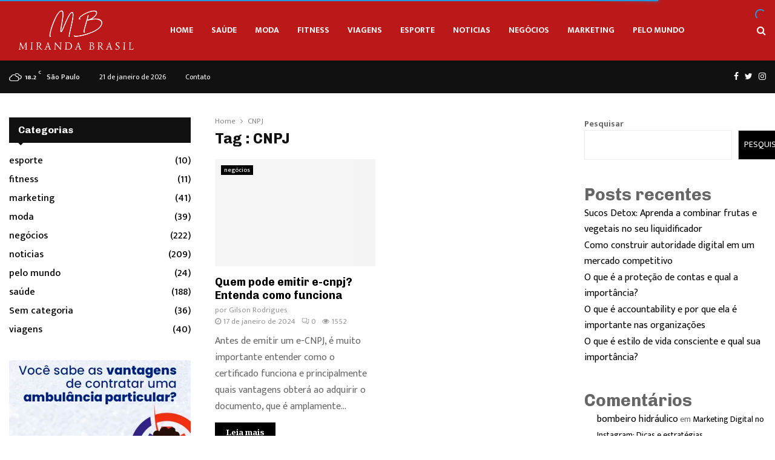

--- FILE ---
content_type: text/html; charset=utf-8
request_url: https://www.google.com/recaptcha/api2/aframe
body_size: 269
content:
<!DOCTYPE HTML><html><head><meta http-equiv="content-type" content="text/html; charset=UTF-8"></head><body><script nonce="PzALWN1qlaU-GAdl0YjOYQ">/** Anti-fraud and anti-abuse applications only. See google.com/recaptcha */ try{var clients={'sodar':'https://pagead2.googlesyndication.com/pagead/sodar?'};window.addEventListener("message",function(a){try{if(a.source===window.parent){var b=JSON.parse(a.data);var c=clients[b['id']];if(c){var d=document.createElement('img');d.src=c+b['params']+'&rc='+(localStorage.getItem("rc::a")?sessionStorage.getItem("rc::b"):"");window.document.body.appendChild(d);sessionStorage.setItem("rc::e",parseInt(sessionStorage.getItem("rc::e")||0)+1);localStorage.setItem("rc::h",'1769030575988');}}}catch(b){}});window.parent.postMessage("_grecaptcha_ready", "*");}catch(b){}</script></body></html>